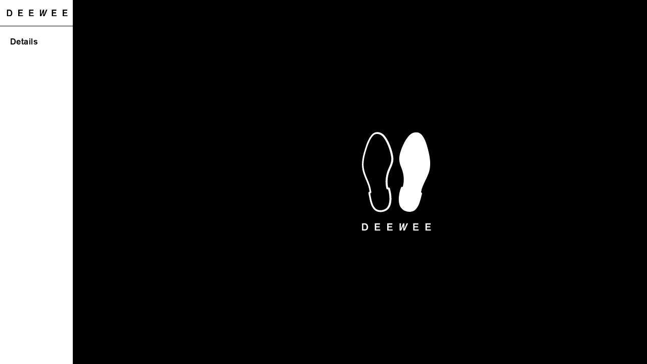

--- FILE ---
content_type: text/html; charset=UTF-8
request_url: https://deew.ee/catalogue/067
body_size: 1487
content:
<!DOCTYPE html>
<html lang="en">
<head>
    <title>DEEWEE</title>
    
    <meta charset="utf-8" />
    <meta http-equiv="X-UA-Compatible" content="IE=edge,chrome=1">
    <meta name="description" content="">
    <meta name="viewport" content="width=device-width, initial-scale=1">
    
    <link rel="apple-touch-icon" sizes="180x180" href="https://deew.ee/favicons/apple-touch-icon.png">
	<link rel="icon" type="image/png" href="https://deew.ee/favicons/favicon-32x32.png" sizes="32x32">
	<link rel="icon" type="image/png" href="https://deew.ee/favicons/favicon-16x16.png" sizes="16x16">
	<link rel="manifest" href="https://deew.ee/favicons/manifest.json">
	<link rel="mask-icon" href="https://deew.ee/favicons/safari-pinned-tab.svg" color="#000000">
	<meta name="msapplication-config" content="https://deew.ee/favicons/browserconfig.xml" />
	<meta name="theme-color" content="#000000">

    <link rel="stylesheet" href="https://deew.ee/assets/css/style.css">	<script src="https://deew.ee/assets/js/jquery.min.js"></script>	<script src="https://deew.ee/assets/js/jquery-ui.js"></script>	<script src="https://deew.ee/assets/js/jquery.pjax.js"></script>    <!-- Meta Pixel Code -->
    <script>
    !function(f,b,e,v,n,t,s)
    {if(f.fbq)return;n=f.fbq=function(){n.callMethod?
    n.callMethod.apply(n,arguments):n.queue.push(arguments)};
    if(!f._fbq)f._fbq=n;n.push=n;n.loaded=!0;n.version='2.0';
    n.queue=[];t=b.createElement(e);t.async=!0;
    t.src=v;s=b.getElementsByTagName(e)[0];
    s.parentNode.insertBefore(t,s)}(window, document,'script',
    'https://connect.facebook.net/en_US/fbevents.js');
    fbq('init', '1431313161576769');
    fbq('track', 'PageView');
    </script>
    <noscript><img height="1" width="1" style="display:none"
    src="https://www.facebook.com/tr?id=1431313161576769&ev=PageView&noscript=1"
    /></noscript>
    <!-- End Meta Pixel Code -->

</head>
<body>
	

	<div id="splash">
	&nbsp;
</div>	<nav>
	<div class="logo">
		<a href="https://deew.ee">
			<img src="https://deew.ee/assets/images/logo-type.svg">
		</a>
		<div class="menu-button"><a>Menu</a></div>
	</div>
	<div class="menu">
		<ul>
							<li>
					<a class="menu-link " href="https://deew.ee/manifesto">Manifesto</a>
				</li>
							<li>
					<a class="menu-link active" href="https://deew.ee">Catalogue</a>
				</li>
							<li>
					<a class="menu-link " href="https://deew.ee/store">Store</a>
				</li>
							<li>
					<a class="menu-link " href="https://deew.ee/newsletter">Newsletter</a>
				</li>
							<li>
					<a class="menu-link " href="https://deew.ee/contact">Contact</a>
				</li>
					</ul>
	</div>
	<div class="social">
		&nbsp;
	</div>
</nav>	<main id="pjax-container">
	<div class="wrapper catalogue">
		<div id="details">
			<h3 class="artist">Phillipi</h1>
			<div class="centered">
				<div class="tracklist sidea">

<span class="track">Hacido</span>
<span class="time">07:46</span>

				</div>
				<div class="tracklist sideb">

<span class="track">Tensao</span>
<span class="time">04:28</span>
<span class="track">Todo Dia</span>
<span class="time">05:30</span>

				</div>
				<div class="tracklist sidec">


				</div>

				<div class="tracklist sided">
				</div>

				<div class="description">
					<p class="description-text">It&rsquo;s great to be reminded that dance music can simply &ndash; and beautifully &ndash; exist solely as a functional collection of sounds that gets people moving on the dancefloor. This is the unapologetic premise at the heart of Phillipi&rsquo;s second solo EP, &lsquo;Terra Gira&rsquo; on DEEWEE.</p>
				</div>

				<div class="buy-options">

<span class="buy-link">
<a href="https://phillipi.lnk.to/terragira">Vinyl</a>
</span>
<span class="buy-link">
<a href="https://phillipi.bandcamp.com/album/terra-gira">Bandcamp</a>
</span>
<span class="buy-link">
<a href="https://phillipi.lnk.to/terragira">Stream</a>
</span>

				</div>
			
<!--
	<div class="stream"><a href="https://deew.ee">target="_blank" href="url">Stream</a></div><br>
-->

			</div>


			<div class="credits">Recorded, produced and mixed at DEEWEE. 
Photograph by NASA/GSFC
Art Direction: Ill-Studio</div>
			<div class="close-link">&times;</div>
		</div>
		<div class="left">
			<div class="section" data-uid="067">
													<img src="https://deew.ee/content/2-catalogue/60-067/deewee067_phillipi_packshot_4k.jpg">
							</div>
		</div>
		<div class="right">
			<div class="section" data-uid="067">
				<div class="info index-link"><a href="https://deew.ee">All Releases</a></div>
				<div class="info artist">Phillipi</div>
			
				<div class="info release">067</div>
	<div class="info details-link">Details</div>			
</div>
		</div>
	</div>
</main>
    <script src="https://deew.ee/assets/js/custom.scroll.js"></script>	<script src="https://deew.ee/assets/js/custom.js"></script>    <script src="https://deew.ee/assets/js/google.js"></script>
	    <script src="https://kit.fontawesome.com/646f8e5154.js" crossorigin="anonymous"></script>

</body>
</html>

--- FILE ---
content_type: text/css
request_url: https://deew.ee/assets/css/style.css
body_size: 4034
content:
/* line 1, /Users/fma/Sites/deewee-new/assets/sass/reset.scss */
html, body, div, span, applet, object, iframe, h1, h2, h3, h4, h5, h6, p, blockquote, pre, a, abbr, acronym, address, big, cite, code, del, dfn, em, img, ins, kbd, q, s, samp, small, strike, strong, sub, sup, tt, var, b, u, i, center, dl, dt, dd, ol, ul, li, fieldset, form, label, legend, table, caption, tbody, tfoot, thead, tr, th, td, article, aside, canvas, details, embed, figure, figcaption, footer, header, hgroup, menu, nav, output, ruby, section, summary, time, mark, audio, video {
  margin: 0;
  padding: 0;
  border: 0;
  font-size: 100%;
  font: inherit;
  vertical-align: baseline; }

/* line 9, /Users/fma/Sites/deewee-new/assets/sass/reset.scss */
::-moz-selection {
  background: #b3d4fc;
  text-shadow: none; }

/* line 14, /Users/fma/Sites/deewee-new/assets/sass/reset.scss */
::selection {
  background: #b3d4fc;
  text-shadow: none; }

/* line 19, /Users/fma/Sites/deewee-new/assets/sass/reset.scss */
* {
  box-sizing: border-box;
  -moz-box-sizing: border-box; }

/* line 23, /Users/fma/Sites/deewee-new/assets/sass/reset.scss */
article, aside, details, figcaption, figure, footer, header, hgroup, menu, nav, section {
  display: block; }

/* line 26, /Users/fma/Sites/deewee-new/assets/sass/reset.scss */
body {
  line-height: 1; }

/* line 29, /Users/fma/Sites/deewee-new/assets/sass/reset.scss */
ol, ul {
  list-style: none; }

/* line 32, /Users/fma/Sites/deewee-new/assets/sass/reset.scss */
blockquote, q {
  quotes: none; }

/* line 36, /Users/fma/Sites/deewee-new/assets/sass/reset.scss */
blockquote:before, blockquote:after {
  content: '';
  content: none; }

/* line 41, /Users/fma/Sites/deewee-new/assets/sass/reset.scss */
q:before, q:after {
  content: '';
  content: none; }

/* line 45, /Users/fma/Sites/deewee-new/assets/sass/reset.scss */
table {
  border-collapse: collapse;
  border-spacing: 0; }

/* line 50, /Users/fma/Sites/deewee-new/assets/sass/reset.scss */
nav:after {
  content: "";
  display: table;
  clear: both; }

/* line 57, /Users/fma/Sites/deewee-new/assets/sass/reset.scss */
.noselect {
  -webkit-touch-callout: none;
  /* iOS Safari */
  -webkit-user-select: none;
  /* Chrome/Safari/Opera */
  -khtml-user-select: none;
  /* Konqueror */
  -moz-user-select: none;
  /* Firefox */
  -ms-user-select: none;
  /* Internet Explorer/Edge */
  user-select: none;
  /* Non-prefixed version, currently */ }

/* line 67, /Users/fma/Sites/deewee-new/assets/sass/reset.scss */
a, a:active, a:hover, a:visited {
  color: black;
  text-decoration: none; }

/* line 72, /Users/fma/Sites/deewee-new/assets/sass/reset.scss */
a:active, a:hover {
  color: black;
  font-style: italic; }

@font-face {
  font-family: "akzidenz-medium";
  src: url("../fonts/akzidenz-medium.eot");
  src: url("../fonts/akzidenz-medium.eot?#iefix") format("embedded-opentype"), url("../fonts/akzidenz-medium.woff") format("woff"), url("../fonts/akzidenz-medium.ttf") format("truetype"), url("../fonts/akzidenz-medium.svg#akzidenz-medium") format("svg"); }

/* line 56, /Users/fma/Sites/deewee-new/assets/sass/fonts.scss */
html {
  font-family: "akzidenz-medium";
  -ms-text-size-adjust: 100%;
  -webkit-text-size-adjust: 100%;
  text-rendering: optimizeLegibility;
  -webkit-font-smoothing: antialiased;
  -moz-osx-font-smoothing: antialiased;
  word-wrap: break-word;
  font-size: 1vw;
  letter-spacing: 0.03rem; }
  @media screen and (max-width: 800px) {
    /* line 56, /Users/fma/Sites/deewee-new/assets/sass/fonts.scss */
    html {
      font-size: 0.7em; } }
  @media screen and (min-width: 1200px) {
    /* line 56, /Users/fma/Sites/deewee-new/assets/sass/fonts.scss */
    html {
      font-size: 0.8em; } }

/* line 73, /Users/fma/Sites/deewee-new/assets/sass/fonts.scss */
body {
  font-size: 1.3rem;
  line-height: 1.56rem; }

/* line 78, /Users/fma/Sites/deewee-new/assets/sass/fonts.scss */
h1 {
  font-size: 6.5rem;
  line-height: 7.8rem;
  margin-bottom: 1.56rem;
  display: inline-block; }

/* line 83, /Users/fma/Sites/deewee-new/assets/sass/fonts.scss */
h2 {
  font-size: 5.2rem;
  line-height: 6.24rem;
  margin-bottom: 1.56rem;
  display: inline-block; }

/* line 88, /Users/fma/Sites/deewee-new/assets/sass/fonts.scss */
h3 {
  font-size: 3.25rem;
  line-height: 3.9rem;
  margin-bottom: 1.56rem;
  display: inline-block; }

/* line 93, /Users/fma/Sites/deewee-new/assets/sass/fonts.scss */
h4 {
  font-size: 2.275rem;
  line-height: 2.73rem;
  margin-bottom: 1.56rem;
  display: inline-block; }

/* line 98, /Users/fma/Sites/deewee-new/assets/sass/fonts.scss */
p {
  font-size: 1.3rem;
  line-height: 1.56rem;
  margin-bottom: 1.56rem;
  display: inline-block; }

/* line 1, /Users/fma/Sites/deewee-new/assets/sass/nav.scss */
nav {
  position: fixed;
  top: 0;
  left: 0;
  width: 100%;
  padding: 16px;
  background: #ffffff;
  z-index: 200;
  border-bottom: 1px solid #000; }
  /* line 10, /Users/fma/Sites/deewee-new/assets/sass/nav.scss */
  nav .logo, nav .menu, nav .social, nav li {
    display: inline-block;
    vertical-align: baseline;
    margin-left: -4px; }
    @media screen and (max-width: 800px) {
      /* line 10, /Users/fma/Sites/deewee-new/assets/sass/nav.scss */
      nav .logo, nav .menu, nav .social, nav li {
        margin-left: 0; } }
  /* line 18, /Users/fma/Sites/deewee-new/assets/sass/nav.scss */
  nav .logo, nav .social {
    width: 20%; }
  /* line 21, /Users/fma/Sites/deewee-new/assets/sass/nav.scss */
  nav .social {
    display: none; }
  /* line 24, /Users/fma/Sites/deewee-new/assets/sass/nav.scss */
  nav .logo {
    height: 0.98rem; }
    @media screen and (max-width: 800px) {
      /* line 24, /Users/fma/Sites/deewee-new/assets/sass/nav.scss */
      nav .logo {
        width: 100%; } }
    /* line 30, /Users/fma/Sites/deewee-new/assets/sass/nav.scss */
    nav .logo img {
      height: 100%; }
    /* line 33, /Users/fma/Sites/deewee-new/assets/sass/nav.scss */
    nav .logo .menu-button {
      display: none; }
      @media screen and (max-width: 800px) {
        /* line 33, /Users/fma/Sites/deewee-new/assets/sass/nav.scss */
        nav .logo .menu-button {
          display: inline-block;
          float: right; } }
      /* line 40, /Users/fma/Sites/deewee-new/assets/sass/nav.scss */
      nav .logo .menu-button:hover {
        cursor: pointer; }
  /* line 45, /Users/fma/Sites/deewee-new/assets/sass/nav.scss */
  nav .menu {
    width: 60%;
    margin: 0 auto;
    text-align: center; }
    @media screen and (max-width: 800px) {
      /* line 45, /Users/fma/Sites/deewee-new/assets/sass/nav.scss */
      nav .menu {
        width: 100%;
        display: none;
        text-align: left;
        margin-top: 1.56rem;
        margin-left: 0; } }
    /* line 56, /Users/fma/Sites/deewee-new/assets/sass/nav.scss */
    nav .menu ul {
      display: inline-block; }
      @media screen and (max-width: 800px) {
        /* line 56, /Users/fma/Sites/deewee-new/assets/sass/nav.scss */
        nav .menu ul {
          width: 100%; } }
      /* line 63, /Users/fma/Sites/deewee-new/assets/sass/nav.scss */
      nav .menu ul li {
        padding-right: 4.29rem; }
        /* line 65, /Users/fma/Sites/deewee-new/assets/sass/nav.scss */
        nav .menu ul li:last-of-type {
          padding-right: 0; }
        @media screen and (max-width: 800px) {
          /* line 63, /Users/fma/Sites/deewee-new/assets/sass/nav.scss */
          nav .menu ul li {
            width: 100%;
            padding-right: 0; } }
        /* line 72, /Users/fma/Sites/deewee-new/assets/sass/nav.scss */
        nav .menu ul li a:hover {
          font-style: italic; }
        /* line 75, /Users/fma/Sites/deewee-new/assets/sass/nav.scss */
        nav .menu ul li .active {
          font-style: italic; }

/* line 26, /Users/fma/Sites/deewee-new/assets/css/style.scss */
body {
  color: #000000;
  width: 100%;
  height: 100%;
  background-color: #000000; }
  /* line 32, /Users/fma/Sites/deewee-new/assets/css/style.scss */
  body.block-scroll {
    position: fixed;
    overflow: hidden; }

/* line 38, /Users/fma/Sites/deewee-new/assets/css/style.scss */
#splash {
  position: fixed;
  width: 100%;
  height: 100%;
  top: 0;
  left: 0;
  background-color: #000000;
  background-repeat: no-repeat;
  background-position: center center;
  background-size: 30% 30%;
  color: #ffffff;
  z-index: 220;
  cursor: pointer; }
  @media screen and (max-width: 800px) {
    /* line 38, /Users/fma/Sites/deewee-new/assets/css/style.scss */
    #splash {
      background-size: 40% 40%; } }
  /* line 54, /Users/fma/Sites/deewee-new/assets/css/style.scss */
  #splash img {
    position: absolute;
    top: 50%;
    left: 50%;
    width: 12rem;
    height: auto;
    transition: all 0.5s ease;
    -webkit-transform: translate(-50%, -50%);
    -moz-transform: translate(-50%, -50%);
    -ms-transform: translate(-50%, -50%);
    transform: translate(-50%, -50%);
    display: none; }

/* line 70, /Users/fma/Sites/deewee-new/assets/css/style.scss */
main {
  padding: 1.56rem;
  margin-top: 4rem;
  background-color: #000000;
  color: #ffffff;
  height: calc(100vh - 4rem); }
  /* line 76, /Users/fma/Sites/deewee-new/assets/css/style.scss */
  main.Catalogue, main.Projects {
    padding: 0;
    width: 100vw;
    height: calc(100vh - 4rem);
    overflow: hidden; }
    /* line 81, /Users/fma/Sites/deewee-new/assets/css/style.scss */
    main.Catalogue .wrapper, main.Projects .wrapper {
      position: relative;
      overflow-x: hidden;
      height: 100%; }
      @media screen and (max-width: 800px) {
        /* line 81, /Users/fma/Sites/deewee-new/assets/css/style.scss */
        main.Catalogue .wrapper, main.Projects .wrapper {
          overflow: hidden; } }
      /* line 89, /Users/fma/Sites/deewee-new/assets/css/style.scss */
      main.Catalogue .wrapper .left, main.Catalogue .wrapper .right, main.Projects .wrapper .left, main.Projects .wrapper .right {
        position: absolute;
        height: 100%;
        width: 100%; }
        /* line 95, /Users/fma/Sites/deewee-new/assets/css/style.scss */
        main.Catalogue .wrapper .left .section, main.Catalogue .wrapper .right .section, main.Projects .wrapper .left .section, main.Projects .wrapper .right .section {
          display: inline-block;
          position: relative;
          width: 100%;
          padding: 20px;
          height: 100%;
          vertical-align: top; }
          /* line 102, /Users/fma/Sites/deewee-new/assets/css/style.scss */
          main.Catalogue .wrapper .left .section:last-child, main.Catalogue .wrapper .right .section:last-child, main.Projects .wrapper .left .section:last-child, main.Projects .wrapper .right .section:last-child {
            margin-right: 0; }
          /* line 105, /Users/fma/Sites/deewee-new/assets/css/style.scss */
          main.Catalogue .wrapper .left .section img, main.Catalogue .wrapper .right .section img, main.Projects .wrapper .left .section img, main.Projects .wrapper .right .section img {
            max-width: 100%;
            max-height: 70%;
            position: absolute;
            top: 50%;
            left: 50%;
            -webkit-transform: translate(-50%, -50%);
            -moz-transform: translate(-50%, -50%);
            -ms-transform: translate(-50%, -50%);
            transform: translate(-50%, -50%); }
            /* line 112, /Users/fma/Sites/deewee-new/assets/css/style.scss */
            main.Catalogue .wrapper .left .section img.nextcur, main.Catalogue .wrapper .right .section img.nextcur, main.Projects .wrapper .left .section img.nextcur, main.Projects .wrapper .right .section img.nextcur {
              cursor: url(../images/arrow-right.png), e-resize; }
            /* line 115, /Users/fma/Sites/deewee-new/assets/css/style.scss */
            main.Catalogue .wrapper .left .section img.prevcur, main.Catalogue .wrapper .right .section img.prevcur, main.Projects .wrapper .left .section img.prevcur, main.Projects .wrapper .right .section img.prevcur {
              cursor: url(../images/arrow-left.png), w-resize; }
      /* line 121, /Users/fma/Sites/deewee-new/assets/css/style.scss */
      main.Catalogue .wrapper .left, main.Projects .wrapper .left {
        left: 0;
        top: 0;
        z-index: 10;
        pointer-events: none; }
        @media screen and (max-width: 800px) {
          /* line 121, /Users/fma/Sites/deewee-new/assets/css/style.scss */
          main.Catalogue .wrapper .left, main.Projects .wrapper .left {
            top: 4rem;
            position: fixed; } }
        /* line 130, /Users/fma/Sites/deewee-new/assets/css/style.scss */
        main.Catalogue .wrapper .left .section, main.Projects .wrapper .left .section {
          width: auto;
          color: #000000; }
        /* line 135, /Users/fma/Sites/deewee-new/assets/css/style.scss */
        main.Catalogue .wrapper .left img, main.Projects .wrapper .left img {
          pointer-events: all; }
    /* line 140, /Users/fma/Sites/deewee-new/assets/css/style.scss */
    main.Catalogue .right, main.Projects .right {
      position: fixed;
      bottom: 0;
      right: 0; }
      @media screen and (max-width: 800px) {
        /* line 140, /Users/fma/Sites/deewee-new/assets/css/style.scss */
        main.Catalogue .right, main.Projects .right {
          top: 0.4rem; } }
      /* line 150, /Users/fma/Sites/deewee-new/assets/css/style.scss */
      main.Catalogue .right .section .info, main.Projects .right .section .info {
        display: inline-block;
        position: absolute; }
        /* line 153, /Users/fma/Sites/deewee-new/assets/css/style.scss */
        main.Catalogue .right .section .info.details-link, main.Projects .right .section .info.details-link {
          left: 1.56rem;
          cursor: pointer; }
          /* line 156, /Users/fma/Sites/deewee-new/assets/css/style.scss */
          main.Catalogue .right .section .info.details-link:hover, main.Projects .right .section .info.details-link:hover {
            font-style: normal; }
        /* line 160, /Users/fma/Sites/deewee-new/assets/css/style.scss */
        main.Catalogue .right .section .info.release, main.Projects .right .section .info.release {
          left: 50%;
          -webkit-transform: translate(-50%, 0);
          -moz-transform: translate(-50%, 0);
          -ms-transform: translate(-50%, 0);
          transform: translate(-50%, 0); }
        /* line 164, /Users/fma/Sites/deewee-new/assets/css/style.scss */
        main.Catalogue .right .section .info.index-link, main.Projects .right .section .info.index-link {
          right: 1.56rem;
          cursor: pointer; }
          /* line 167, /Users/fma/Sites/deewee-new/assets/css/style.scss */
          main.Catalogue .right .section .info.index-link:hover, main.Projects .right .section .info.index-link:hover {
            font-style: normal; }
        /* line 171, /Users/fma/Sites/deewee-new/assets/css/style.scss */
        main.Catalogue .right .section .info.artist, main.Projects .right .section .info.artist {
          bottom: 1.56rem;
          text-align: center;
          left: 50%;
          -webkit-transform: translate(-50%, 0);
          -moz-transform: translate(-50%, 0);
          -ms-transform: translate(-50%, 0);
          transform: translate(-50%, 0); }
      /* line 178, /Users/fma/Sites/deewee-new/assets/css/style.scss */
      main.Catalogue .right .section.even, main.Projects .right .section.even {
        background: #ffffff;
        color: #000000; }
    /* line 184, /Users/fma/Sites/deewee-new/assets/css/style.scss */
    main.Catalogue #details, main.Projects #details {
      position: fixed;
      padding: 1.56rem;
      bottom: 0;
      left: -40vw;
      width: 40vw;
      background: #fafafa;
      color: black;
      display: none;
      z-index: 90;
      transition: all 0.5s ease; }
      @media screen and (max-width: 800px) {
        /* line 184, /Users/fma/Sites/deewee-new/assets/css/style.scss */
        main.Catalogue #details, main.Projects #details {
          position: absolute;
          height: calc(100% - 40px);
          width: 100%;
          left: -100%; } }
      /* line 202, /Users/fma/Sites/deewee-new/assets/css/style.scss */
      main.Catalogue #details a, main.Projects #details a {
        transition: all 0.5s ease; }
      /* line 205, /Users/fma/Sites/deewee-new/assets/css/style.scss */
      main.Catalogue #details.odd, main.Projects #details.odd {
        background: black;
        color: white; }
        /* line 208, /Users/fma/Sites/deewee-new/assets/css/style.scss */
        main.Catalogue #details.odd a, main.Projects #details.odd a {
          color: white; }
      /* line 212, /Users/fma/Sites/deewee-new/assets/css/style.scss */
      main.Catalogue #details.even, main.Projects #details.even {
        background: white;
        color: black; }
        /* line 215, /Users/fma/Sites/deewee-new/assets/css/style.scss */
        main.Catalogue #details.even a, main.Projects #details.even a {
          color: black; }
      /* line 220, /Users/fma/Sites/deewee-new/assets/css/style.scss */
      main.Catalogue #details p, main.Catalogue #details h3, main.Projects #details p, main.Projects #details h3 {
        margin-bottom: 0; }
      /* line 223, /Users/fma/Sites/deewee-new/assets/css/style.scss */
      main.Catalogue #details .artist, main.Projects #details .artist {
        text-transform: uppercase;
        margin-bottom: 1.56rem;
        width: calc(100% - 20px); }
        @media screen and (max-width: 800px) {
          /* line 223, /Users/fma/Sites/deewee-new/assets/css/style.scss */
          main.Catalogue #details .artist, main.Projects #details .artist {
            margin-bottom: 1.56rem; } }
      /* line 231, /Users/fma/Sites/deewee-new/assets/css/style.scss */
      main.Catalogue #details .centered, main.Projects #details .centered {
        position: absolute;
        width: calc(100% - 40px);
        top: 50%;
        -webkit-transform: translate(0, -50%);
        -moz-transform: translate(0, -50%);
        -ms-transform: translate(0, -50%);
        transform: translate(0, -50%); }
        @media screen and (max-width: 800px) {
          /* line 231, /Users/fma/Sites/deewee-new/assets/css/style.scss */
          main.Catalogue #details .centered, main.Projects #details .centered {
            -webkit-transform: translate(0, 0);
            -moz-transform: translate(0, 0);
            -ms-transform: translate(0, 0);
            transform: translate(0, 0);
            position: relative;
            top: auto;
            width: 100%;
            margin-bottom: 1.56rem; } }
        /* line 243, /Users/fma/Sites/deewee-new/assets/css/style.scss */
        main.Catalogue #details .centered .tracklist, main.Projects #details .centered .tracklist {
          height: auto;
          margin-bottom: 1.56rem; }
          /* line 246, /Users/fma/Sites/deewee-new/assets/css/style.scss */
          main.Catalogue #details .centered .tracklist .side, main.Projects #details .centered .tracklist .side {
            display: inline-block;
            width: 25%;
            float: left;
            vertical-align: top; }
          /* line 254, /Users/fma/Sites/deewee-new/assets/css/style.scss */
          main.Catalogue #details .centered .tracklist .track, main.Projects #details .centered .tracklist .track {
            width: calc(100% - 45%);
            display: inline-block;
            vertical-align: top; }
          /* line 260, /Users/fma/Sites/deewee-new/assets/css/style.scss */
          main.Catalogue #details .centered .tracklist .time, main.Projects #details .centered .tracklist .time {
            width: 20%;
            display: inline-block;
            text-align: right;
            vertical-align: top; }
        /* line 267, /Users/fma/Sites/deewee-new/assets/css/style.scss */
        main.Catalogue #details .centered .description, main.Projects #details .centered .description {
          margin-bottom: 1.56rem; }
        /* line 270, /Users/fma/Sites/deewee-new/assets/css/style.scss */
        main.Catalogue #details .centered .buy-options, main.Projects #details .centered .buy-options {
          margin-bottom: 1.56rem; }
          /* line 272, /Users/fma/Sites/deewee-new/assets/css/style.scss */
          main.Catalogue #details .centered .buy-options .buy-title, main.Projects #details .centered .buy-options .buy-title {
            display: inline-block;
            width: 25%; }
          /* line 276, /Users/fma/Sites/deewee-new/assets/css/style.scss */
          main.Catalogue #details .centered .buy-options .buy-link, main.Projects #details .centered .buy-options .buy-link {
            display: inline-block;
            margin-right: 2.34rem; }
      /* line 283, /Users/fma/Sites/deewee-new/assets/css/style.scss */
      main.Catalogue #details .credits, main.Projects #details .credits {
        position: absolute;
        bottom: 1.56rem; }
        @media screen and (max-width: 800px) {
          /* line 283, /Users/fma/Sites/deewee-new/assets/css/style.scss */
          main.Catalogue #details .credits, main.Projects #details .credits {
            position: relative; } }
      /* line 290, /Users/fma/Sites/deewee-new/assets/css/style.scss */
      main.Catalogue #details .close-link, main.Projects #details .close-link {
        cursor: pointer;
        position: absolute;
        right: 1.56rem;
        top: 1.56rem;
        font-size: 2rem; }
    /* line 298, /Users/fma/Sites/deewee-new/assets/css/style.scss */
    main.Catalogue .index, main.Projects .index {
      position: relative;
      padding: 1.56rem 3.12rem 3.12rem 3.12rem;
      top: 0;
      left: 0;
      width: 100%;
      height: 100%;
      background: black;
      display: none;
      z-index: 90;
      overflow: auto; }
      @media screen and (max-width: 800px) {
        /* line 298, /Users/fma/Sites/deewee-new/assets/css/style.scss */
        main.Catalogue .index, main.Projects .index {
          padding: 0;
          top: 0.4rem; } }
      /* line 314, /Users/fma/Sites/deewee-new/assets/css/style.scss */
      main.Catalogue .index ul, main.Projects .index ul {
        position: relative;
        list-style: none;
        vertical-align: top; }
        /* line 319, /Users/fma/Sites/deewee-new/assets/css/style.scss */
        main.Catalogue .index ul li, main.Projects .index ul li {
          display: inline-block;
          width: calc(100% / 3);
          vertical-align: top;
          padding: 1.56rem 3.12rem 1.56rem 3.12rem;
          cursor: pointer; }
          @media screen and (max-width: 800px) {
            /* line 319, /Users/fma/Sites/deewee-new/assets/css/style.scss */
            main.Catalogue .index ul li, main.Projects .index ul li {
              width: calc(100% / 2);
              padding: 1.56rem; } }
          /* line 329, /Users/fma/Sites/deewee-new/assets/css/style.scss */
          main.Catalogue .index ul li img, main.Projects .index ul li img {
            width: 100%;
            margin-bottom: 0.78rem; }
          /* line 333, /Users/fma/Sites/deewee-new/assets/css/style.scss */
          main.Catalogue .index ul li p, main.Projects .index ul li p {
            width: 100%;
            text-align: center;
            margin-bottom: 0; }
      /* line 340, /Users/fma/Sites/deewee-new/assets/css/style.scss */
      main.Catalogue .index .close-link, main.Projects .index .close-link {
        cursor: pointer; }

/* line 348, /Users/fma/Sites/deewee-new/assets/css/style.scss */
.Projects .wrapper .right {
  position: fixed;
  bottom: 0;
  right: 0; }
  @media screen and (max-width: 800px) {
    /* line 348, /Users/fma/Sites/deewee-new/assets/css/style.scss */
    .Projects .wrapper .right {
      bottom: 6.2rem;
      top: auto; } }
  /* line 356, /Users/fma/Sites/deewee-new/assets/css/style.scss */
  .Projects .wrapper .right .section {
    background: #ffffff;
    color: #000000; }
    /* line 359, /Users/fma/Sites/deewee-new/assets/css/style.scss */
    .Projects .wrapper .right .section .info {
      display: inline-block;
      position: absolute; }
      /* line 362, /Users/fma/Sites/deewee-new/assets/css/style.scss */
      .Projects .wrapper .right .section .info.release {
        left: 1.56rem;
        cursor: pointer;
        -webkit-transform: translate(0, 0);
        -moz-transform: translate(0, 0);
        -ms-transform: translate(0, 0);
        transform: translate(0, 0); }
        /* line 366, /Users/fma/Sites/deewee-new/assets/css/style.scss */
        .Projects .wrapper .right .section .info.release:hover {
          font-style: normal; }
      /* line 370, /Users/fma/Sites/deewee-new/assets/css/style.scss */
      .Projects .wrapper .right .section .info.details-link {
        right: 1.56rem;
        left: auto;
        cursor: pointer; }
        /* line 374, /Users/fma/Sites/deewee-new/assets/css/style.scss */
        .Projects .wrapper .right .section .info.details-link:hover {
          font-style: normal; }
      /* line 378, /Users/fma/Sites/deewee-new/assets/css/style.scss */
      .Projects .wrapper .right .section .info.index-link {
        bottom: 1.56rem;
        left: 1.56rem; }
    /* line 384, /Users/fma/Sites/deewee-new/assets/css/style.scss */
    .Projects .wrapper .right .section.even {
      background: #000000;
      color: #ffffff; }

/* line 390, /Users/fma/Sites/deewee-new/assets/css/style.scss */
.Projects .wrapper #details {
  position: fixed;
  padding: 1.56rem;
  bottom: 0;
  right: -40vw;
  left: auto;
  width: 40vw;
  background: #fafafa;
  color: black;
  display: none;
  transition: all 0.5s ease; }
  @media screen and (max-width: 800px) {
    /* line 390, /Users/fma/Sites/deewee-new/assets/css/style.scss */
    .Projects .wrapper #details {
      position: absolute;
      height: calc(100% - 40px);
      width: 100%;
      right: -100%;
      left: auto; } }
  /* line 408, /Users/fma/Sites/deewee-new/assets/css/style.scss */
  .Projects .wrapper #details a {
    transition: all 0.5s ease; }
  /* line 411, /Users/fma/Sites/deewee-new/assets/css/style.scss */
  .Projects .wrapper #details.odd {
    background: white;
    color: black; }
    /* line 414, /Users/fma/Sites/deewee-new/assets/css/style.scss */
    .Projects .wrapper #details.odd a {
      color: black; }
  /* line 418, /Users/fma/Sites/deewee-new/assets/css/style.scss */
  .Projects .wrapper #details.even {
    background: black;
    color: white; }
    /* line 421, /Users/fma/Sites/deewee-new/assets/css/style.scss */
    .Projects .wrapper #details.even a {
      color: white; }
  /* line 425, /Users/fma/Sites/deewee-new/assets/css/style.scss */
  .Projects .wrapper #details p, .Projects .wrapper #details h3 {
    margin-bottom: 0; }
  /* line 428, /Users/fma/Sites/deewee-new/assets/css/style.scss */
  .Projects .wrapper #details .artist {
    text-transform: uppercase;
    margin-bottom: 9.36rem;
    width: 100%; }
    @media screen and (max-width: 800px) {
      /* line 428, /Users/fma/Sites/deewee-new/assets/css/style.scss */
      .Projects .wrapper #details .artist {
        margin-bottom: 1.56rem; } }
  /* line 436, /Users/fma/Sites/deewee-new/assets/css/style.scss */
  .Projects .wrapper #details .year {
    margin-bottom: 1.56rem; }
  /* line 439, /Users/fma/Sites/deewee-new/assets/css/style.scss */
  .Projects .wrapper #details .buy, .Projects .wrapper #details .itunes, .Projects .wrapper #details .webstore, .Projects .wrapper #details .beatport {
    width: auto;
    margin-right: 10%;
    display: inline-block; }
  /* line 444, /Users/fma/Sites/deewee-new/assets/css/style.scss */
  .Projects .wrapper #details .credits {
    position: absolute;
    bottom: 1.56rem; }
  /* line 448, /Users/fma/Sites/deewee-new/assets/css/style.scss */
  .Projects .wrapper #details .close-link {
    cursor: pointer;
    position: absolute;
    right: 1.56rem;
    top: 1.56rem; }

/* line 458, /Users/fma/Sites/deewee-new/assets/css/style.scss */
.News .wrapper {
  width: 60%;
  margin: 0 auto;
  margin-bottom: 3.12rem; }
  @media screen and (max-width: 800px) {
    /* line 458, /Users/fma/Sites/deewee-new/assets/css/style.scss */
    .News .wrapper {
      width: 100%;
      padding: 0; } }
  /* line 466, /Users/fma/Sites/deewee-new/assets/css/style.scss */
  .News .wrapper .article {
    margin-bottom: 3.12rem; }
    /* line 468, /Users/fma/Sites/deewee-new/assets/css/style.scss */
    .News .wrapper .article iframe {
      width: 100%;
      height: 40vw; }
    /* line 472, /Users/fma/Sites/deewee-new/assets/css/style.scss */
    .News .wrapper .article img {
      width: 100%;
      margin-bottom: 0.78rem; }
    /* line 476, /Users/fma/Sites/deewee-new/assets/css/style.scss */
    .News .wrapper .article h4 {
      margin-bottom: 0.78rem;
      text-transform: uppercase; }
    /* line 480, /Users/fma/Sites/deewee-new/assets/css/style.scss */
    .News .wrapper .article p:first-child {
      margin-bottom: 0; }
  /* line 484, /Users/fma/Sites/deewee-new/assets/css/style.scss */
  .News .wrapper a {
    color: white;
    font-style: italic; }
    /* line 487, /Users/fma/Sites/deewee-new/assets/css/style.scss */
    .News .wrapper a:hover {
      color: white;
      font-style: normal; }

/* line 495, /Users/fma/Sites/deewee-new/assets/css/style.scss */
.Contact .wrapper {
  margin: 0 auto;
  text-align: center; }
  @media screen and (max-width: 800px) {
    /* line 495, /Users/fma/Sites/deewee-new/assets/css/style.scss */
    .Contact .wrapper {
      width: 100%;
      padding: 0; } }
  /* line 504, /Users/fma/Sites/deewee-new/assets/css/style.scss */
  .Contact .wrapper p, .Contact .wrapper h4 {
    width: 100%; }
    /* line 506, /Users/fma/Sites/deewee-new/assets/css/style.scss */
    .Contact .wrapper p a, .Contact .wrapper h4 a {
      color: white; }
  /* line 510, /Users/fma/Sites/deewee-new/assets/css/style.scss */
  .Contact .wrapper img {
    width: 25%;
    margin-top: 2.496rem;
    margin-bottom: 1.56rem; }
    @media screen and (max-width: 800px) {
      /* line 510, /Users/fma/Sites/deewee-new/assets/css/style.scss */
      .Contact .wrapper img {
        width: 40%; } }

/* line 521, /Users/fma/Sites/deewee-new/assets/css/style.scss */
.Manifesto .wrapper {
  margin: 0 auto;
  text-align: center; }
  @media screen and (max-width: 800px) {
    /* line 521, /Users/fma/Sites/deewee-new/assets/css/style.scss */
    .Manifesto .wrapper {
      width: 100%;
      padding: 0; } }
  /* line 528, /Users/fma/Sites/deewee-new/assets/css/style.scss */
  .Manifesto .wrapper p {
    width: 100%; }
    /* line 530, /Users/fma/Sites/deewee-new/assets/css/style.scss */
    .Manifesto .wrapper p br:nth-child(1), .Manifesto .wrapper p br:nth-child(6), .Manifesto .wrapper p br:nth-child(9) {
      display: none; }
  /* line 534, /Users/fma/Sites/deewee-new/assets/css/style.scss */
  .Manifesto .wrapper img {
    width: 32%;
    margin-top: 2.496rem;
    margin-bottom: 1.56rem; }
    @media screen and (max-width: 800px) {
      /* line 534, /Users/fma/Sites/deewee-new/assets/css/style.scss */
      .Manifesto .wrapper img {
        width: 40%; } }

p.description-text {text-align: justify}
main.Catalogue #details .credits {text-align: justify; width: calc(100% - 40px);} 


/*# sourceMappingURL=style.css.map */

--- FILE ---
content_type: image/svg+xml
request_url: http://deew.ee/assets/images/logo01-web.svg
body_size: 1254
content:
<?xml version="1.0" encoding="utf-8"?>
<!-- Generator: Adobe Illustrator 24.0.2, SVG Export Plug-In . SVG Version: 6.00 Build 0)  -->
<svg version="1.1" id="Layer_1" xmlns="http://www.w3.org/2000/svg" xmlns:xlink="http://www.w3.org/1999/xlink" x="0px" y="0px"
	 viewBox="0 0 141.7 155.9" style="enable-background:new 0 0 141.7 155.9;" xml:space="preserve">
<style type="text/css">
	.st0{fill:#FFFFFF;}
</style>
<rect id="XMLID_198_" y="0" width="141.7" height="155.9"/>
<g id="XMLID_2_">
	<g id="XMLID_17_">
		<path id="XMLID_19_" class="st0" d="M48.4,120.9L48.4,120.9c-3.5,0-6.6-1.2-8.9-3.3c-4.8-4.6-6.2-12-7.7-19.9
			c-0.2-1.2-0.5-2.5-0.7-3.8v-0.2c-0.1-1.3,0.9-1.8,1.6-2c-0.6-5.9-2.8-11.3-5.2-16.9c-2.6-6.2-5.3-12.5-5.6-19.8
			c-0.5-9.1,2.4-18.7,5.1-27c3-9.2,6.3-15.4,10-18.7c1.9-1.7,4.2-2.6,6.8-2.6c3.2,0,6.6,1.4,9,3.7c5.8,5.5,12.1,20,13.7,31.8
			c0.9,6.6-1.6,12-3.8,16.7c-0.2,0.5-0.5,1.1-0.7,1.6c-3.6,8.1-4.5,16.8-2.8,25.3c1-0.1,1.7,0,2.2,0.6c0.2,0.2,0.4,0.6,0.4,1.1
			c2.7,9.1,3.7,22.1-2.2,28.7C56.9,119.1,52.6,120.9,48.4,120.9z M33.6,94.1c0.2,1,0.4,2.1,0.6,3.1c1.4,7.4,2.8,14.5,7,18.5
			c1.8,1.7,4.3,2.6,7.1,2.6c3.5,0,7.1-1.5,9.1-3.7c4.8-5.5,4.4-17,1.7-26.2l0,0c-0.6,0.1-1.2,0.1-1.6-0.1l-0.8-0.9
			c-2.2-9.4-1.2-19,2.7-27.9c0.2-0.5,0.5-1.1,0.7-1.6c2.1-4.7,4.3-9.5,3.5-15.3c-1.5-11.2-7.4-25.1-12.9-30.3c-1.9-1.8-4.7-3-7.2-3
			c-2,0-3.7,0.6-5.1,1.9c-3.3,3-6.4,8.9-9.3,17.6c-2.6,8-5.4,17.3-4.9,26c0.3,6.8,2.9,13,5.4,18.9c2.3,5.6,4.8,11.4,5.4,17.7
			c0.3,0.6,0.3,1.1,0.1,1.4C34.9,93.8,34.1,94,33.6,94.1z"/>
		<path id="XMLID_18_" class="st0" d="M115.6,29.4c-2.5-9.4-5.4-15.7-8.9-19.3c-2-2-4.5-3.1-7.5-3.1s-6.1,1.1-8.4,3.1
			c-6.1,5.1-13.2,19.2-15.4,30.8c-1.2,6.5,0.9,12,2.8,16.9c0.2,0.6,0.4,1.1,0.6,1.7c3.1,8.3,3.6,17.1,1.3,25.4
			c-0.3,0-0.5-0.1-0.8-0.1c-0.7,0-1.2,0.3-1.4,0.5c-0.2,0.2-0.4,0.6-0.5,1.1c-3.2,8.9-4.9,21.8,0.6,28.8c2.5,3.3,7.1,5.4,11.7,5.4
			c3.1,0,5.9-1,8-2.8c5.1-4.2,6.9-11.6,8.9-19.3c0.3-1.2,0.6-2.5,1-3.7v-0.2c0.1-1.3-0.8-1.8-1.4-2.1c0.9-5.9,3.5-11,6.1-16.5
			c2.9-6,6-12.2,6.7-19.4C120.1,47.5,117.8,37.8,115.6,29.4z"/>
	</g>
	<g id="XMLID_3_">
		<path id="XMLID_14_" class="st0" d="M21.9,137h3.7c0.9,0,2,0,3,0.8c1.7,1.2,2,3.3,2,4.4c0,1.8-0.6,3.6-2.1,4.4
			c-1,0.6-2.1,0.6-3.3,0.6h-3.3C21.9,147.2,21.9,137,21.9,137z M23.8,138.7v6.8h0.8c1.5,0,2-0.1,2.4-0.2c0.7-0.3,1.5-0.9,1.5-3.1
			c0-1-0.1-2.5-1.6-3.2c-0.6-0.2-0.9-0.3-2.2-0.3H23.8z"/>
		<path id="XMLID_12_" class="st0" d="M42.1,138.7v2.4H47v1.7h-4.9v2.8h5.8v1.7h-7.7V137h7.3v1.7H42.1z"/>
		<path id="XMLID_10_" class="st0" d="M59.8,138.7v2.4h4.9v1.7h-4.9v2.8h5.8v1.7h-7.7V137h7.3v1.7H59.8z"/>
		<path id="XMLID_8_" class="st0" d="M87.6,137l-4.7,10.3h-2.2l0.2-7.2l-3.1,7.2h-2.2V137h1.9l-0.3,8l3.4-8h1.9l-0.3,8l3.4-8H87.6z"
			/>
		<path id="XMLID_6_" class="st0" d="M96.9,138.7v2.4h4.9v1.7h-4.9v2.8h5.8v1.7H95V137h7.3v1.7H96.9z"/>
		<path id="XMLID_4_" class="st0" d="M114.5,138.7v2.4h4.9v1.7h-4.9v2.8h5.8v1.7h-7.7V137h7.3v1.7H114.5z"/>
	</g>
</g>
</svg>


--- FILE ---
content_type: application/javascript
request_url: https://deew.ee/assets/js/custom.js
body_size: 1583
content:
$(document).ready(function () {
	var baseURL = window.location.host;
	function randomSplash() {
		var image = new Array ();
		image[0] = "assets/images/logo01-web.svg";
		image[1] = "assets/images/logo02-web.svg";
		image[2] = "assets/images/logo03-web.svg";
		var size = image.length;
		var x = Math.floor(size*Math.random());
		$('#splash').css('background-image', 'url("http://'+baseURL+'/'+image[x]+'")');
	}
	randomSplash();

	if ($("main").hasClass('manifesto') && $("main").hasClass('projects')) {
		$("#splash").hide();
	}

	//loader
	$(window).on("click", function () {
		$('#splash').animate({
			"left": "100vw",
		}, 1000, "swing", function() {
			$('#splash').hide();
		});
	});
//
	$(window).on("load", function () {
		$('#splash').delay(2000).animate({
			"left": "100vw",
		}, 1000, "swing", function() {
			$('#splash').hide();
		});
	});

//$('#pjax-container').addClass("active");
	$('#pjax-container').addClass($('.active').html());

	function expandMenu() {
		$('.menu-button').on('click', function() {
			$('.menu').slideToggle();
		});
	};
	expandMenu();

	function responsive() {
	$(window).on('load resize', function(e){
		if ($(window).width() > 800) {
			$('.menu').css("display", "inline-block").removeClass('mobile');
			var menuOffset = $('.menu ul').width();
			$('.manifesto .wrapper, .contact .wrapper').css("width", menuOffset + 6);
			$('.Manifesto .wrapper, .Contact .wrapper').css("width", menuOffset + 6);
		} if ($(window).width() < 800) {
			$('.menu').hide().addClass('mobile');
			$('.mobile').on('click', '.menu-link', function() {
				$('.menu.mobile').slideUp();
			});
			$('.wrapper').addClass('disabled-scroll');
			$('#details').css("right", "-100%");
			$('.manifesto .wrapper, .contact .wrapper').css("width", "100%");
			$('.Manifesto .wrapper, .Contact .wrapper').css("width", "100%");

			if($('.wrapper').hasClass('catalogue')) {
				$('body').addClass('block-scroll');
			}
			if($('.wrapper').hasClass('projects')) {
				$('body').addClass('block-scroll');
			}
		}
		if($('.wrapper').hasClass('catalogue')) {
			$(document).unbind('mousewheel DOMMouseScroll MozMousePixelScroll');
			$('.wrapper').onepage_scroll({
				sectionContainer: ".section",
				direction: "horizontal",
				typeName: "catalogue",
			});
		} if($('.wrapper').hasClass('projects')) {
			$(document).unbind('mousewheel DOMMouseScroll MozMousePixelScroll');
			$('.wrapper').onepage_scroll({
				sectionContainer: ".section",
				direction: "vertical",
				typeName: "projects",
			});
		}
	});
	}
	responsive();

	function indexItem() {
		var $index = $('.index'),
			$item = $index.find('li');
		$item.each(function(i) {
			$(this).attr("data-index", i+1);
		});
		$item.on('click', function(){
			var index = $(this).attr('data-index');
			$(this).moveTo(index);
			$('.index').fadeOut();
			$('.index-link').fadeIn();
			$('.details-link').fadeIn();
			$('.left').fadeIn();
			$('.right').fadeIn();
			if ($(window).width() < 800) {
				$('body').addClass('block-scroll');
				$(document).unbind('mousewheel DOMMouseScroll MozMousePixelScroll');
			}
		});
	}
	$("body").on("click", ".details-link", function (event) {
		if($('.wrapper').hasClass('catalogue')) {
			if ($(window).width() < 800) {
				$('body').removeClass('block-scroll');
				$('.wrapper').css({
					"overflow": "auto",
				})
				$(document).unbind('mousewheel DOMMouseScroll MozMousePixelScroll');
			}
			$('#details').show().stop(true).animate({ left: "0" }, 200, "swing");
		} if($('.wrapper').hasClass('projects')) {
			if ($(window).width() < 800) {
				$('body').removeClass('block-scroll');
				$('.wrapper').css({
					"overflow": "auto",
				})
			}
			$('#details').show().stop(true).animate({ right: "0" }, 200, "swing");
		}
		$('.details-link').fadeOut();
	});
	$("body").on("click", ".index-link", function (event) {
		$('.index').fadeIn();
		$(document).unbind('mousewheel DOMMouseScroll MozMousePixelScroll');
		$('.index-link').fadeOut();
		$('#details').fadeOut();
		$('.left').fadeOut();
		$('.right').fadeOut();
		if ($(window).width() < 800) {
			$('body').removeClass('block-scroll');
			$('.wrapper').css({
				"overflow": "auto",
			})
		}
		indexItem();
	});
	$("body").on("click", ".close-link", function (event) {
		if($('.wrapper').hasClass('catalogue')) {
			if ($(window).width() > 800) {
				$('#details').stop(true).animate({ left: "-40vw" }, 200, "swing");
			} if ($(window).width() < 800) {
				$('.wrapper').css("overflow", "hidden");
				$('body').addClass('block-scroll');
				$('#details').stop(true).animate({ left: "-100%" }, 200, "swing");
			}
		} if($('.wrapper').hasClass('projects')) {
			if ($(window).width() > 800) {
				$('#details').stop(true).animate({ right: "-40vw" }, 200, "swing");
			} if ($(window).width() < 800) {
				$('body').addClass('block-scroll');
				$('.wrapper').css("overflow", "hidden");
				$('#details').stop(true).animate({ right: "-100%" }, 200, "swing");
			}
		}
		$('.details-link').fadeIn();
	});

	//ajax implementation
	$(function () {
        function menuActive() { // Function to toggle active menu links
            $('.active').removeClass('active'); // Remove "active" class on menu links after an ajax call
            var pgurl = window.location.href; // Get the page url
            $(".menu-link").each(function () {
                if ($(this).attr("href") == pgurl || $(this).attr("href") == '') { // Compare url to links
                    $(this).parent().addClass("active"); // Set "active" class on menu links
                    $(this).parents('li').children('a').addClass('active'); // Set "active" class on the parent of submenu links
                }
            });
			if ($('.wrapper').hasClass('catalogue')) {
				$('body').addClass('block-scroll');
//				console.log('loaded onepage scroll - catalogue');
				$(document).unbind('mousewheel DOMMouseScroll MozMousePixelScroll');
				$('.wrapper').onepage_scroll({
					sectionContainer: ".section",
					direction: "horizontal",
					typeName: "catalogue",
				});
				if ($(window).width() < 800) {
					$(document).unbind('mousewheel DOMMouseScroll MozMousePixelScroll');
				}
				$('.index').fadeIn();
				$(document).unbind('mousewheel DOMMouseScroll MozMousePixelScroll');
				$('.index-link').fadeOut();
				$('#details').fadeOut();
				$('.left').fadeOut();
				$('.right').fadeOut();
				if ($(window).width() < 800) {
					$('body').removeClass('block-scroll');
					$('.wrapper').css({
						"overflow": "auto",
					})
				}
				indexItem();
			} else if ($('.wrapper').hasClass('projects')) {
				$('body').addClass('block-scroll');
				console.log('loaded onepage scroll - projects');
				$(document).unbind('mousewheel DOMMouseScroll MozMousePixelScroll');
				$('.wrapper').onepage_scroll({
					sectionContainer: ".section",
					direction: "vertical",
					typeName: "projects",
				});
				if ($(window).width() < 800) {
					$(document).unbind('mousewheel DOMMouseScroll MozMousePixelScroll');
				}
				$('.index').fadeIn();
				$(document).unbind('mousewheel DOMMouseScroll MozMousePixelScroll');
				$('.index-link').fadeOut();
				$('#details').fadeOut();
				$('.left').fadeOut();
				$('.right').fadeOut();
				if ($(window).width() < 800) {
					$('body').removeClass('block-scroll');
					$('.wrapper').css({
						"overflow": "auto",
					})
				}
				indexItem();
			} else {
				$('body').removeClass('block-scroll');
//				console.log('unbinded scroll');
				$(document).unbind('mousewheel DOMMouseScroll MozMousePixelScroll');
			}
        };
        $("body").on("click", ".menu-link", function (event) {
			var target = $(this).attr("href"),
				className = $(this).html();
			$('#pjax-container').fadeOut('normal', function() {
				$.pjax({
					"url": target,
					"fragment": "#pjax-container",
					"container": "#pjax-container",
					"timeout": 5000,
					"complete": function (data) { // Want to do something else? Left here for reasons
					}
				});
				$('#pjax-container').removeClass();
				$('#pjax-container').addClass(className);
			});
            event.preventDefault();
        });
        $(document).on('pjax:success', function () {
//			console.log('finished');
//            menuActive();
			var menuOffset = $('.menu ul').width() + 6;

			if ($(window).width() > 800) {
//				console.log(menuOffset);
				$('.Manifesto .wrapper, .Contact .wrapper').css("width", menuOffset);
			} if ($(window).width() < 800) {
				$('.Manifesto .wrapper, .Contact .wrapper').css("width", "100%");
			}
			$('#pjax-container').fadeIn('normal');
			$(document).ready(menuActive);
		});
    });

}); //end of document ready function


--- FILE ---
content_type: application/javascript
request_url: https://deew.ee/assets/js/custom.scroll.js
body_size: 3121
content:
!function($){

	//defaults
	var defaults = {
		sectionContainer: "section",
		easing: "ease",
		animationTime: 1000,
		direction: 'vertical',
		typeName: 500,
	};

	//touch events
	$.fn.swipeEvents = function() {
      return this.each(function() {

        var startX,
            startY,
            $this = $(this);

        $this.bind('touchstart', touchstart);

        function touchstart(event) {
          var touches = event.originalEvent.touches;
          if (touches && touches.length) {
            startX = touches[0].pageX;
            startY = touches[0].pageY;
            $this.bind('touchmove', touchmove);
          }
        }

        function touchmove(event) {
          var touches = event.originalEvent.touches;
          if (touches && touches.length) {
            var deltaX = startX - touches[0].pageX;
            var deltaY = startY - touches[0].pageY;

            if (deltaX >= 50) {
              $this.trigger("swipeLeft");
            }
            if (deltaX <= -50) {
              $this.trigger("swipeRight");
            }
            if (deltaY >= 50) {
              $this.trigger("swipeUp");
            }
            if (deltaY <= -50) {
              $this.trigger("swipeDown");
            }
            if (Math.abs(deltaX) >= 50 || Math.abs(deltaY) >= 50) {
              $this.unbind('touchmove', touchmove);
            }
          }
        }

      });
    };

	//onepage function
	$.fn.onepage_scroll = function(options){
		var settings = $.extend({}, defaults, options),
			el = $(this),
			left = el.find('.left'),
			right = el.find('.right'),
			sections = left.find(settings.sectionContainer),
			animationTime = $(settings.animationTime),
			total = sections.length,
			status = "off",
			topPos = 0,
			leftPos = 0,
			lastAnimation = 0,
			quietPeriod = 500,
			first = sections.first(),
			firstUid = first.attr('data-uid'),
			index = sections.length;
//			$typeName = $(settings.typeName);

//		console.log($typeName, settings.sectionContainer);
//		console.log(firstUid);
		$(first).addClass('active');
		sections.each(function(i) {
			$(this).attr("data-index", i+1);
		});
		$('.right .section').each(function(i) {
			var rightIndex = index - i;
			$(this).attr("data-index", rightIndex);
			function isOdd(num) { return num % 2;}
			if (isOdd(rightIndex)) {
				$(this).addClass('even');
			} else {
				$(this).removeClass('even');
			}
		});

//		$(window).on('load resize', function() {
			var windowWidth = $(window).width();
			var menuHeight = $('nav').outerHeight();
			var wrapperHeight = $('.wrapper').height();
			var windowHeight = $(window).height() - menuHeight;
//			console.log(windowHeight, windowWidth);
			left.css({
				"width": ( settings.direction == 'horizontal' ) ? (index) * windowWidth : windowWidth,
				"height": ( settings.direction == 'horizontal' ) ? windowHeight : (index) * windowHeight,
			});
			right.css({
				"width": ( settings.direction == 'horizontal' ) ? (index) * windowWidth : windowWidth,
				"height": ( settings.direction == 'horizontal' ) ? windowHeight : (index) * windowHeight,
			});
			$('.section').css({
				"width": ( settings.direction == 'horizontal' ) ? windowWidth : windowWidth,
				"height": ( settings.direction == 'horizontal' ) ? windowHeight : windowHeight,
			});
			$('#details').css({
				"height": ( settings.direction == 'horizontal' ) ? wrapperHeight : wrapperHeight,
			});
//		});

		//animations
		$.fn.transformPage = function(settings, pos) {
			left.css({
				"-webkit-transform": ( settings.direction == 'horizontal' ) ? "translate3d(-" + pos + "px, 0, 0)" : "translate3d(0, -" + pos + "px, 0)",
				"-webkit-transition": "all " + settings.animationTime + "ms " + settings.easing,
				"-moz-transform": ( settings.direction == 'horizontal' ) ? "translate3d(-" + pos + "px, 0, 0)" : "translate3d(0, -" + pos + "px, 0)",
				"-moz-transition": "all " + settings.animationTime + "ms " + settings.easing,
				"-ms-transform": ( settings.direction == 'horizontal' ) ? "translate3d(-" + pos + "px, 0, 0)" : "translate3d(0, -" + pos + "px, 0)",
				"-ms-transition": "all " + settings.animationTime + "ms " + settings.easing,
				"transform": ( settings.direction == 'horizontal' ) ? "translate3d(-" + pos + "px, 0, 0)" : "translate3d(0, -" + pos + "px, 0)",
				"transition": "all " + settings.animationTime + "ms " + settings.easing
			});
			right.css({
				"-webkit-transform": ( settings.direction == 'horizontal' ) ? "translate3d(" + pos + "px, 0, 0)" : "translate3d(0, " + pos + "px, 0)",
				"-webkit-transition": "all " + settings.animationTime + "ms " + settings.easing,
				"-moz-transform": ( settings.direction == 'horizontal' ) ? "translate3d(" + pos + "px, 0, 0)" : "translate3d(0, " + pos + "px, 0)",
				"-moz-transition": "all " + settings.animationTime + "ms " + settings.easing,
				"-ms-transform": ( settings.direction == 'horizontal' ) ? "translate3d(" + pos + "px, 0, 0)" : "translate3d(0, " + pos + "px, 0)",
				"-ms-transition": "all " + settings.animationTime + "ms " + settings.easing,
				"transform": ( settings.direction == 'horizontal' ) ? "translate3d(" + pos + "px, 0, 0)" : "translate3d(0, " + pos + "px, 0)",
				"transition": "all " + settings.animationTime + "ms " + settings.easing
			});
		}

		//push ajax to details
		$.fn.getdetails = function(uid, index) {
			var baseURL = window.location.host;
			// console.log('getting details');
			function isOdd(num) { return num % 2;}
			if(isOdd(index) == true) {
				// console.log('is odd');
				$('#details').addClass('odd');
				$('#details').removeClass('even');
			} else {
				// console.log('is even');
				$('#details').addClass('even');
				$('#details').removeClass('odd');
			}
			if($('.wrapper').hasClass('catalogue')) {
				$.getJSON('http://'+baseURL+'/catalogue/'+uid+'.json', function(r) {
					$('#details .title').html(r.title);
					$('#details .artist').html(r.artist);
					$('#details .year').html(r.year);
					$('#details .releasetitle').html(r.releasetitle);
					if (r.sidea.length == 0) {
						$('#details .sidea').children().remove();
					} else {
						var sidea = r.sidea,
							baseLine = parseInt($('#details').css('padding'), 10),
							arr = $.makeArray(sidea);
						if ($('#details .sidea').children().length > 1) {
							$('#details .sidea').children().remove();
							$('#details .sidea').append(
								$('<span/>')
									.addClass('side')
									.html('Side A')
									.css('height', r.sidea.length * baseLine)
							);
							$(arr).each(function(i) {
								$('#details .sidea').append(
									$('<span/>')
										.addClass('track')
										.html(r.sidea[i].tracka)
								).append(
									$('<span/>')
										.addClass('time')
										.html(r.sidea[i].durationa+'<br>')
								);
							});
						} else {
							$('#details .sidea').append(
								$('<span/>')
									.addClass('side')
									.html('Side A')
									.css('height', r.sidea.length * baseLine)
							);
							$(arr).each(function(i) {
								$('#details .sidea').append(
									$('<span/>')
										.addClass('track')
										.html(r.sidea[i].tracka)
								).append(
									$('<span/>')
										.addClass('time')
										.html(r.sidea[i].durationa+'<br>')
								);
							});
						}
					}
					if (r.sideb.length == 0) {
						$('#details .sideb').children().remove();
					} else {
						var sideb = r.sideb,
							baseLine = parseInt($('#details').css('padding'), 10),
							arr2 = $.makeArray(sideb);
						if ($('#details .sideb').children().length > 1) {
							$('#details .sideb').children().remove();
							$('#details .sideb').append(
								$('<span/>')
									.addClass('side')
									.html('Side B')
									.css('height', r.sideb.length * baseLine)
							);
							$(arr2).each(function(i) {
								$('#details .sideb').append(
									$('<span/>')
										.addClass('track')
										.html(r.sideb[i].trackb)
								).append(
									$('<span/>')
										.addClass('time')
										.html(r.sideb[i].durationb+'<br>')
								);
							});
						} else {
							$('#details .sideb').append(
								$('<span/>')
									.addClass('side')
									.html('Side B')
									.css('height', r.sideb.length * baseLine)
							);
							$(arr2).each(function(i) {
								$('#details .sideb').append(
									$('<span/>')
										.addClass('track')
										.html(r.sideb[i].trackb)
								).append(
									$('<span/>')
										.addClass('time')
										.html(r.sideb[i].durationb+'<br>')
								);
							});
						}
					}
					if (r.sidec.length == 0) {
						$('#details .sidec').children().remove();
					} else {
						var sidec = r.sidec,
							baseLine = parseInt($('#details').css('padding'), 10),
							arr3 = $.makeArray(sidec);
						if ($('#details .sidec').children().length > 1) {
							$('#details .sidec').children().remove();
							$('#details .sidec').append(
								$('<span/>')
									.addClass('side')
									.html('Side C')
									.css('height', r.sidec.length * baseLine)
							);
							$(arr3).each(function(i) {
								$('#details .sidec').append(
									$('<span/>')
										.addClass('track')
										.html(r.sidec[i].trackc)
								).append(
									$('<span/>')
										.addClass('time')
										.html(r.sidec[i].durationc+'<br>')
								);
							});
						} else {
							$('#details .sidec').append(
								$('<span/>')
									.addClass('side')
									.html('Side C')
									.css('height', r.sidec.length * baseLine)
							);
							$(arr3).each(function(i) {
								$('#details .sidec').append(
									$('<span/>')
										.addClass('track')
										.html(r.sidec[i].trackc)
								).append(
									$('<span/>')
										.addClass('time')
										.html(r.sidec[i].durationc+'<br>')
								);
							});
						}
					}
					if (r.sided.length == 0) {
						$('#details .sided').children().remove();
					} else {
						var sided = r.sided,
							baseLine = parseInt($('#details').css('padding'), 10),
							arr4 = $.makeArray(sided);
						if ($('#details .sided').children().length > 1) {
							$('#details .sided').children().remove();
							$('#details .sided').append(
								$('<span/>')
									.addClass('side')
									.html('Side D')
									.css('height', r.sided.length * baseLine)
							);
							$(arr4).each(function(i) {
								$('#details .sided').append(
									$('<span/>')
										.addClass('track')
										.html(r.sided[i].trackd)
								).append(
									$('<span/>')
										.addClass('time')
										.html(r.sided[i].durationd+'<br>')
								);
							});
						} else {
							$('#details .sided').append(
								$('<span/>')
									.addClass('side')
									.html('Side D')
									.css('height', r.sided.length * baseLine)
							);
							$(arr4).each(function(i) {
								$('#details .sided').append(
									$('<span/>')
										.addClass('track')
										.html(r.sided[i].trackd)
								).append(
									$('<span/>')
										.addClass('time')
										.html(r.sided[i].durationd+'<br>')
								);
							});
						}
					}
					if (r.sidee.length == 0) {
						$('#details .sidee').children().remove();
					} else {
						var sidee = r.sidee,
							baseLine = parseInt($('#details').css('padding'), 10),
							arr4 = $.makeArray(sidee);
						if ($('#details .sidee').children().length > 1) {
							$('#details .sidee').children().remove();
							$('#details .sidee').append(
								$('<span/>')
									.addClass('side')
									.html('Side E')
									.css('height', r.sidee.length * baseLine)
							);
							$(arr4).each(function(i) {
								$('#details .sidee').append(
									$('<span/>')
										.addClass('track')
										.html(r.sidee[i].tracke)
								).append(
									$('<span/>')
										.addClass('time')
										.html(r.sidee[i].duratione+'<br>')
								);
							});
						} else {
							$('#details .sidee').append(
								$('<span/>')
									.addClass('side')
									.html('Side E')
									.css('height', r.sidee.length * baseLine)
							);
							$(arr4).each(function(i) {
								$('#details .sidee').append(
									$('<span/>')
										.addClass('track')
										.html(r.sidee[i].tracke)
								).append(
									$('<span/>')
										.addClass('time')
										.html(r.sidee[i].duratione+'<br>')
								);
							});
						}
					}
					if (r.sidef.length == 0) {
						$('#details .sidef').children().remove();
					} else {
						var sidef = r.sidef,
							baseLine = parseInt($('#details').css('padding'), 10),
							arr4 = $.makeArray(sidef);
						if ($('#details .sidef').children().length > 1) {
							$('#details .sidef').children().remove();
							$('#details .sidef').append(
								$('<span/>')
									.addClass('side')
									.html('Side F')
									.css('height', r.sidef.length * baseLine)
							);
							$(arr4).each(function(i) {
								$('#details .sidef').append(
									$('<span/>')
										.addClass('track')
										.html(r.sidef[i].trackf)
								).append(
									$('<span/>')
										.addClass('time')
										.html(r.sidef[i].durationf+'<br>')
								);
							});
						} else {
							$('#details .sidef').append(
								$('<span/>')
									.addClass('side')
									.html('Side F')
									.css('height', r.sidef.length * baseLine)
							);
							$(arr4).each(function(i) {
								$('#details .sidef').append(
									$('<span/>')
										.addClass('track')
										.html(r.sidef[i].trackf)
								).append(
									$('<span/>')
										.addClass('time')
										.html(r.sidef[i].durationf+'<br>')
								);
							});
						}
					}										
					if (r.description.length == 0) {
						$('#details .description').hide();
					} else {
						$('#details .description').show();
						$('#details .description-text').html(r.description);
					}
					if (r.link.length == 0) {
						$('#details .buy-options').children().remove();
					} else {
						var links = r.link,
							arr = $.makeArray(links);
						if ($('#details .buy-options').children().length > 1) {
							$('#details .buy-options').children().remove();
							$('#details .buy-options').append(
								$('<span/>')
									.addClass('buy-title')
									.html('Buy')
							);
							$(arr).each(function(i) {
								$('#details .buy-options').append(
									$('<span/>')
										.addClass('buy-link')
										.append(
											$('<a/>')
											.attr('href', r.link[i].url)
											.attr('target', '_blank')
											.html(r.link[i].linkname)
										)
								);
							});
						} else {
							$('#details .buy-options').append(
								$('<span/>')
									.addClass('buy-title')
									.html('Buy')
							);
							$(arr).each(function(i) {
								$('#details .buy-options').append(
									$('<span/>')
										.addClass('buy-link')
										.append(
											$('<a/>')
											.attr('href', r.link[i].url)
											.attr('target', '_blank')
											.html(r.link[i].linkname)
										)
								);
							});
						}
					}
					if (r.stream.length == 0) {
						$('#details .stream').hide();
					} else {
						$('#details .stream').show();
						$('#details .stream a').attr('href', r.stream);
					}
					$('#details .credits').html(r.credits);
				});
			} if($('.wrapper').hasClass('projects')) {
				$.getJSON('http://'+baseURL+'/projects/'+uid+'.json', function(r) {
//				$.getJSON('http://localhost/~fma/deewee-new/projects/'+uid+'.json', function(r) {
					$('#details .title').html(r.title);
					$('#details .artist').html(r.artist);
					$('#details .year').html(r.year);
					$('#details .description').html(r.description);
				});
			}
		}
		$(first).getdetails(firstUid, 1);

		//scroll down
		$.fn.moveDown = function(event) {
			var el = $(this),
				index = $(settings.sectionContainer +".active").data("index"),
				current = $(settings.sectionContainer + "[data-index='" + index + "']"),
				next = $(".left .section[data-index='" + (index + 1) + "']"),
				uid = next.attr('data-uid');

//			console.log(next, next.data("index"));

			if(next.length < 1) {
//				console.log('youve reached the end');
				return
			} else {
				pos = ( settings.direction == 'horizontal' ) ? ((next.data("index") - 1) * windowWidth) * 1 : ((next.data("index") - 1) * windowHeight) * 1;
				current.removeClass("active");
				next.addClass("active");
//				console.log(next.children().length);
				if(next.children().length > 1) {
					next.makeGallery();
				}
			}
			el.transformPage(settings, pos); //next.data("index")
			el.getdetails(uid, next.data("index"));
		}

		//scroll up
		$.fn.moveUp = function(event) {
			var el = $(this),
				index = $(settings.sectionContainer +".active").data("index"),
				current = $(settings.sectionContainer + "[data-index='" + index + "']"),
				next = $(".left .section[data-index='" + (index - 1) + "']"),
				uid = next.attr('data-uid');

			if(next.length < 1) {
//				console.log('youve reached the beginning');
				return
			}
			else {
				pos = ( settings.direction == 'horizontal' ) ? ((next.data("index") - 1) * windowWidth) * 1 : ((next.data("index") - 1) * windowHeight) * 1;
				current.removeClass("active");
				next.addClass("active");
				if(next.children().length > 1) {
					next.makeGallery();
				}
			}
			el.transformPage(settings, pos); // next.data("index")
			el.getdetails(uid, next.data("index"));
		}

		$.fn.moveTo = function(page_index) {
			var el = $(this),
			current = $(settings.sectionContainer + ".active"),
			next = $(".left .section[data-index='" + (page_index) + "']"),
			uid = next.attr('data-uid');
			if(next.length > 0) {
				current.removeClass("active");
				next.addClass("active");
				pos = ( settings.direction == 'horizontal' ) ? ((page_index - 1) * windowWidth) * 1 : ((page_index - 1) * windowHeight) * 1
				if(next.children().length > 1) {
					next.makeGallery();
				}
				el.transformPage(settings, pos);
				el.getdetails(uid, page_index);
				$('.wrapper').css("overflow", "hidden");
			}
			$(document).bind('mousewheel DOMMouseScroll MozMousePixelScroll', function(event) {
				event.preventDefault();
				var delta = event.originalEvent.wheelDelta || -event.originalEvent.detail;
				init_scroll(event, delta);
			});
		}

		$.fn.makeGallery = function() {
			var el = $(this),
				images = el.find('img'),
				length = images.length,
				first = images.first();

			$(images).each(function(i) {
				$(this).attr("data-index", i+1);
			});
			$(images).hide();
			$(first).addClass('slideActive').show();

			$(images).on('mousemove', function(e) {
				var mouseSide,
					offset = $(this).offset(),
					halfImage = $(this).width() / 2;
				if (((e.pageX - offset.left) * 1) < halfImage) {
					$(images).addClass('prevcur');
					$(images).removeClass('nextcur');
				} else {
					$(images).addClass('nextcur');
					$(images).removeClass('prevcur');
				}
			}).on('mouseout', function(){
				//mouseout
			});

			$(images).on('click', function(e) {
				var mouseSide,
					offset = $(this).offset(),
					halfImage = $(this).width() / 2;
				if (((e.pageX - offset.left) * 1) < halfImage) {
					//previous slide
					var $cur = $(this),
						$prevSlide = $cur.prev();

					if ($prevSlide.length < 1) {
						$prevSlide = $cur.nextAll($(images)).last();
						var c = 1;
					} else {
						var c = $cur.index() - 2;
					}

					$cur.hide().removeClass('slideActive');
					$prevSlide.addClass('slideActive').show();
				} else {
					//next slide
					var $cur = $(this),
						$nextSlide = $cur.next();

					if ($nextSlide.length < 1) {
						$nextSlide = $cur.prevAll($(images)).last();
						var c = 1;
					} else {
						var c = $cur.index() + 2;
					}

					$cur.hide().removeClass('slideActive');
					$nextSlide.addClass('slideActive').show();
				}
			});
		}
		if(first.children().length > 1) {
			first.makeGallery();
		}

		//scroll detection
		function init_scroll(event, delta) {
			deltaOfInterest = delta;
			var timeNow = new Date().getTime(),
				quietPeriod = 500;

			if(timeNow - lastAnimation < quietPeriod + settings.animationTime) {
				event.preventDefault();
//				console.log('prevented');
				return;
			}

			if (deltaOfInterest < 0) {
			  el.moveDown()
			} else {
			  el.moveUp()
			}
			lastAnimation = timeNow;
		}

		//mousewheel
		$(document).bind('mousewheel DOMMouseScroll MozMousePixelScroll', function(event) {
			event.preventDefault();
			var delta = event.originalEvent.wheelDelta || -event.originalEvent.detail;
			if(!$(".wrapper").hasClass("disabled-scroll")) init_scroll(event, delta);
		});

	}
}(window.jQuery);

//common elements
//	var left = $('.left'),
//		right = $('.right'),
//		section = $('.section'),

//		animationTime = 700,
//		easing = "ease",
//		lastAnimation = 0,
//		pos = 0,
//		pos2 = 0,
//		uid = 0,
//		el = $(this);
//
//	$(window).on('load resize', function() {
//		var windowWidth = $(window).width();
//		left.css({"width": index * windowWidth});
//		right.css({"width": index * windowWidth});
//		$('.section').width(windowWidth - 40);
//		$('.section:first').addClass('active');
//		section.each(function(i) {
//			$(this).attr("data-index", i+1);
//		});
//
//
//		//ajax function
//		$.fn.getdetails = function(uid, index) {
//			function isOdd(num) { return num % 2;}
//			if(isOdd(index) == true) {
//				$('.details').addClass('odd');
//				$('.details').removeClass('even');
//			} else {
//				$('.details').addClass('even');
//				$('.details').removeClass('odd');
//			}
//	//		$.getJSON('http://www.fm-a.dk/deewee/catalogue/'+uid+'.json', function(r) {
//			$.getJSON('http://localhost/~fma/deewee-new/catalogue/'+uid+'.json', function(r) {
//			$('.details .title').html(r.title);
//			$('.details .artist').html(r.artist);
//			$('.details .year').html(r.year);
//			$('.details .releasetitle').html(r.releasetitle);
//			$('.details .description').html(r.description);
//			$('.details .itunes a').attr('href', r.itunes);
//			$('.details .beatport a').attr('href', r.beatport);
//			$('.details .webstore a').attr('href', r.webstore);
//			$('.details .stream a').attr('href', r.stream);
//			$('.details .credits').html(r.credits);
//			});
//		}

		//scroll functions

//	}); // end of resize/load window


--- FILE ---
content_type: text/plain
request_url: https://www.google-analytics.com/j/collect?v=1&_v=j102&a=1449872896&t=pageview&_s=1&dl=https%3A%2F%2Fdeew.ee%2Fcatalogue%2F067&ul=en-us%40posix&dt=DEEWEE&sr=1280x720&vp=1280x720&_u=IEBAAEABAAAAACAAI~&jid=574508983&gjid=1506829402&cid=1910159859.1768875926&tid=UA-6001100-6&_gid=669647561.1768875926&_r=1&_slc=1&z=241713217
body_size: -448
content:
2,cG-6WCM41K4ZW

--- FILE ---
content_type: image/svg+xml
request_url: https://deew.ee/assets/images/logo-type.svg
body_size: 467
content:
<?xml version="1.0" encoding="utf-8"?>
<!-- Generator: Adobe Illustrator 19.0.0, SVG Export Plug-In . SVG Version: 6.00 Build 0)  -->
<svg version="1.1" id="Layer_1" xmlns="http://www.w3.org/2000/svg" xmlns:xlink="http://www.w3.org/1999/xlink" x="0px" y="0px"
	 viewBox="0 0 103.6 10.3" style="enable-background:new 0 0 103.6 10.3;" xml:space="preserve">
<g id="XMLID_2_">
	<g id="XMLID_3_">
		<path id="XMLID_14_" d="M1.4,0h3.7c0.9,0,2,0,3,0.8c1.7,1.2,2,3.3,2,4.4C10.1,7,9.5,8.8,8,9.7c-1,0.6-2.1,0.6-3.3,0.6H1.4V0z
			 M3.3,1.7v6.8h0.8c1.5,0,2-0.1,2.4-0.2C7.3,8,8.1,7.4,8.1,5.2c0-1-0.1-2.5-1.6-3.2C6,1.8,5.7,1.8,4.4,1.7H3.3z"/>
		<path id="XMLID_12_" d="M21.7,1.7v2.4h4.9v1.7h-4.9v2.8h5.8v1.7h-7.7V0h7.3v1.7H21.7z"/>
		<path id="XMLID_10_" d="M39.3,1.7v2.4h4.9v1.7h-4.9v2.8h5.8v1.7h-7.7V0h7.3v1.7H39.3z"/>
		<path id="XMLID_8_" d="M67.2,0l-4.7,10.3h-2.2l0.2-7.2l-3.1,7.2h-2.2V0H57l-0.3,8l3.4-8h1.9l-0.3,8l3.4-8H67.2z"/>
		<path id="XMLID_6_" d="M76.4,1.7v2.4h4.9v1.7h-4.9v2.8h5.8v1.7h-7.7V0h7.3v1.7H76.4z"/>
		<path id="XMLID_4_" d="M94.1,1.7v2.4H99v1.7h-4.9v2.8h5.8v1.7h-7.7V0h7.3v1.7H94.1z"/>
	</g>
</g>
</svg>
